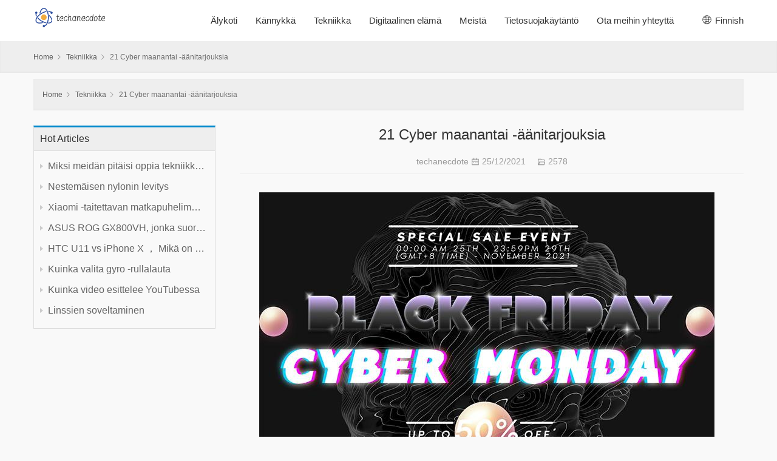

--- FILE ---
content_type: text/html; charset=UTF-8
request_url: https://www.techanecdote.com/fi/technology/21-cyber-monday-audio-deals/
body_size: 13228
content:
<!DOCTYPE html>
<html lang="fi">
<head>
    <meta charset="UTF-8">
    <meta http-equiv="X-UA-Compatible" content="IE=Edge,chrome=1">
    <meta name="renderer" content="webkit">
    <meta name="viewport" content="initial-scale=1.0,user-scalable=no,maximum-scale=1,width=device-width,viewport-fit=cover">
    <meta name="format-detection" content="telephone=no">
    
    <meta name="google-site-verification" content="gGXxPe4WPOyQV4JBEZblCje_tjGu4wFauip8r-kpwjU" />
    
    <title>21 Cyber maanantai -äänitarjouksia - techanecdote</title>
    <meta name="keywords" content="21 Cyber maanantai -äänitarjouksia,techanecdote"/>
    <meta name="description" content="Etsitkö kuulokkeita, jotka tarjoavat parhaan mahdollisen äänenlaadun,..."/>
    <meta name="applicable-device" content="pc,mobile">
    <meta http-equiv="Cache-Control" content="no-transform">
    <link rel="canonical" href="https://www.techanecdote.com/fi/technology/21-cyber-monday-audio-deals/" >
    <link href='https://website-google-hk.oss-cn-hongkong.aliyuncs.com/uploads/16268643521.png' rel="icon" type="image/x-icon" />
    <link rel=stylesheet href="https://www.techanecdote.com/template/001/assets/css/26094.css" media=all>
            <script type="application/ld+json">
        [{"@context":"https://schema.org","@type":"BreadcrumbList","itemListElement":[{"@type":"ListItem","position":1,"name":"Home","item":"https://www.techanecdote.com/fi/"},{"@type":"ListItem","position":2,"name":"Tekniikka","item":"https://www.techanecdote.com/fi/technology/"},{"@type":"ListItem","position":3,"name":"21 Cyber maanantai -äänitarjouksia"}]},{"@context":"https://schema.org","@type":"NewsArticle","headline":"21 Cyber maanantai -äänitarjouksia","image":["http://website-google-hk.oss-cn-hongkong.aliyuncs.com/drawing/6/2022-2-28/16229.jpeg"],"datePublished":"2021-12-25T14:55:04+0000","dateModified":"2021-12-25T08:30:09+0000"}]
    </script>
    <script src='https://www.techanecdote.com/template/001/assets/js/jquery.min.js' id=jquery-core-js></script>
    <script src='https://www.techanecdote.com/template/001/assets/js/icons-2.6.4.js' id=wpcom-icons-js></script>
    <script>
        function setREVStartSize(e) {
            //window.requestAnimationFrame(function() {
            window.RSIW = window.RSIW === undefined ? window.innerWidth : window.RSIW;
            window.RSIH = window.RSIH === undefined ? window.innerHeight : window.RSIH;
            try {
                var pw = document.getElementById(e.c).parentNode.offsetWidth,
                    newh;
                pw = pw === 0 || isNaN(pw) ? window.RSIW : pw;
                e.tabw = e.tabw === undefined ? 0 : parseInt(e.tabw);
                e.thumbw = e.thumbw === undefined ? 0 : parseInt(e.thumbw);
                e.tabh = e.tabh === undefined ? 0 : parseInt(e.tabh);
                e.thumbh = e.thumbh === undefined ? 0 : parseInt(e.thumbh);
                e.tabhide = e.tabhide === undefined ? 0 : parseInt(e.tabhide);
                e.thumbhide = e.thumbhide === undefined ? 0 : parseInt(e.thumbhide);
                e.mh = e.mh === undefined || e.mh == "" || e.mh === "auto" ? 0 : parseInt(e.mh, 0);
                if (e.layout === "fullscreen" || e.l === "fullscreen")
                    newh = Math.max(e.mh, window.RSIH);
                else {
                    e.gw = Array.isArray(e.gw) ? e.gw : [e.gw];
                    for (var i in e.rl) if (e.gw[i] === undefined || e.gw[i] === 0) e.gw[i] = e.gw[i - 1];
                    e.gh = e.el === undefined || e.el === "" || (Array.isArray(e.el) && e.el.length == 0) ? e.gh : e.el;
                    e.gh = Array.isArray(e.gh) ? e.gh : [e.gh];
                    for (var i in e.rl) if (e.gh[i] === undefined || e.gh[i] === 0) e.gh[i] = e.gh[i - 1];

                    var nl = new Array(e.rl.length),
                        ix = 0,
                        sl;
                    e.tabw = e.tabhide >= pw ? 0 : e.tabw;
                    e.thumbw = e.thumbhide >= pw ? 0 : e.thumbw;
                    e.tabh = e.tabhide >= pw ? 0 : e.tabh;
                    e.thumbh = e.thumbhide >= pw ? 0 : e.thumbh;
                    for (var i in e.rl) nl[i] = e.rl[i] < window.RSIW ? 0 : e.rl[i];
                    sl = nl[0];
                    for (var i in nl) if (sl > nl[i] && nl[i] > 0) {
                        sl = nl[i];
                        ix = i;
                    }
                    var m = pw > (e.gw[ix] + e.tabw + e.thumbw) ? 1 : (pw - (e.tabw + e.thumbw)) / (e.gw[ix]);
                    newh = (e.gh[ix] * m) + (e.tabh + e.thumbh);
                }
                if (window.rs_init_css === undefined) window.rs_init_css = document.head.appendChild(document.createElement("style"));
                document.getElementById(e.c).height = newh + "px";
                window.rs_init_css.innerHTML += "#" + e.c + "_wrapper { height: " + newh + "px }";
            } catch (e) {
                console.log("Failure at Presize of Slider:" + e)
            }
            //});
        };</script>
<!--[if lte IE 9]>
    <script src="https://www.techanecdote.com/template/001/assets/js/update.js"></script>
<![endif]-->
</head>
<body class="home blog">
<header id=header class="header navbar navbar-default" role=navigation>
    <div class="container container-sm">
        <div class=navbar-header>
                <div class="navbar-brand">
        <a href="https://www.techanecdote.com/fi/" title="techanecdote" rel="home"
           class="custom-logo-link">
                            <img src="https://website-google-hk.oss-cn-hongkong.aliyuncs.com/uploads/16807828901.png" class="custom-logo" alt="techanecdote"
                     title="techanecdote" style="width: 120px;">
                    </a>
    </div>
        </div>
        <nav class="collapse navbar-collapse navbar-right navbar-menu">
            <ul id=menu-thesimple-menu class="nav navbar-nav">
                                                    <li class="cmenu-item">
                        <a href="https://www.techanecdote.com/fi/smart-home/" title="Älykoti" target="" rel="">
                            Älykoti
                        </a>
                    </li>
                                                                    <li class="cmenu-item">
                        <a href="https://www.techanecdote.com/fi/mobile-phone/" title="Kännykkä" target="" rel="">
                            Kännykkä
                        </a>
                    </li>
                                                                    <li class="cmenu-item">
                        <a href="https://www.techanecdote.com/fi/technology/" title="Tekniikka" target="" rel="">
                            Tekniikka
                        </a>
                    </li>
                                                                    <li class="cmenu-item">
                        <a href="https://www.techanecdote.com/fi/digital-life/" title="Digitaalinen elämä" target="" rel="">
                            Digitaalinen elämä
                        </a>
                    </li>
                                                                <li class="cmenu-item">
                    <a href="/fi/" title="Meistä" target="" rel="">
                                                    Meistä
                                            </a>
                </li>
                                <li class="cmenu-item">
                    <a href="/fi/" title="Tietosuojakäytäntö" target="" rel="">
                                                    Tietosuojakäytäntö
                                            </a>
                </li>
                                <li class="cmenu-item">
                    <a href="/fi/" title="Ota meihin yhteyttä" target="" rel="nofollow">
                                                    Ota meihin yhteyttä
                                            </a>
                </li>
                            </ul>
            <div class="navbar-action pull-right">
                <style>
    .icon-lang {
        display: inline-block;
        font: normal normal normal 14px/1 FontAwesome;
        font-size: inherit;
        text-rendering: auto;
        -webkit-font-smoothing: antialiased;
        -moz-osx-font-smoothing: grayscale;
    }

    .icon-lang:before {
        content: url('data:image/svg+xml;utf8,%3Csvg%20fill%3D%22%23000%22%20t%3D%221634198902255%22%20unicode%3D%22%26%2358990%3B%22%20class%3D%22icon%22%20%20viewBox%3D%220%200%201024%201024%22%20version%3D%221.1%22%20xmlns%3D%22http%3A%2F%2Fwww.w3.org%2F2000%2Fsvg%22%20p-id%3D%221405%22%3E%3Cpath%20d%3D%22M512%20129.94444444h-0.36736111H511.08159723c-210.68159723%200.55104167-381.13715277%20171.37395833-381.13715279%20382.05555556s170.45555556%20381.50451389%20381.13715279%20382.05555556h0.91840277c211.04895833%200%20382.05555556-171.00659723%20382.05555556-382.05555556S723.04895833%20129.94444444%20512%20129.94444444z%20m15.24548611%20228.68229167c40.59340277-1.10208333%2079.90104167-6.42881944%20117.92291666-15.61284722%2011.38819444%2045.00173611%2018.55173611%2096.98333333%2019.65381946%20153.92430555H527.24548611V358.62673611z%20m0-30.67465278V163.00694444c41.14444444%2011.38819444%2083.02361111%2066.30868056%20109.47361112%20150.61805556-35.26666667%208.44930556-71.81909723%2013.225-109.47361112%2014.32708333z%20m-30.49097222-165.3125v165.49618056c-38.021875-1.10208333-74.94166667-6.06145833-110.39201389-14.69444445%2026.81736111-84.86041667%2068.88020833-140.14826389%20110.39201389-150.80173611z%20m0%20195.98715278v138.12777778H358.259375c1.10208333-56.94097223%208.265625-108.92256944%2019.65381944-153.92430556%2038.20555556%209.18402777%2078.06423611%2014.69444444%20118.84131945%2015.79652778zM327.40104167%20496.75451389H160.98645833c3.30625-78.61527777%2032.69513889-150.61805556%2079.53368056-207.55902778%2033.98090277%2018.73541667%2070.16597223%2034.16458333%20108.00416667%2045.55277778-12.49027777%2048.67534723-19.8375%20103.59583333-21.12326389%20162.00625z%20m0%2030.49097222c1.10208333%2058.22673611%208.44930556%20113.33090277%2020.93958333%20162.00625a571.99043402%20571.99043402%200%200%200-108.00416667%2045.55277778c-46.83854167-56.94097223-76.04375-128.94375-79.53368056-207.55902778H327.40104167z%20m30.85833333%200h138.49513889v137.94409722C455.97743056%20666.29166667%20416.11875%20671.80208333%20377.91319444%20681.16979167c-11.38819444-45.00173611-18.55173611-96.98333333-19.65381944-153.92430556z%20m138.49513889%20168.61875v165.67986112c-41.51180556-10.83715277-83.57465277-65.94131944-110.39201389-150.80173612%2035.45034723-8.81666667%2072.37013889-13.77604167%20110.39201389-14.878125zM527.24548611%20860.99305556V695.68055556c37.65451389%201.10208333%2074.20694444%206.06145833%20109.65729166%2014.51076388-26.63368056%2084.49305556-68.32916667%20139.41354167-109.65729166%20150.80173612z%20m0-195.80347223V527.24548611h137.57673612c-1.10208333%2056.75729167-8.265625%20108.73888889-19.65381946%20153.740625-38.021875-9.18402777-77.32951389-14.69444444-117.92291666-15.79652778z%20m168.25138889-137.94409722h167.51666667c-3.30625%2078.61527777-32.69513889%20150.434375-79.53368056%20207.55902778-34.34826389-18.91909723-70.71701389-34.34826389-108.92256944-45.92013889%2012.49027777-48.67534723%2019.8375-103.41215277%2020.93958333-161.63888889z%20m0-30.49097222c-1.10208333-58.22673611-8.44930556-113.14722223-20.75590277-161.82256945%2038.20555556-11.571875%2074.57430556-27.00104167%20108.73888888-45.73645833%2046.83854167%2056.94097223%2076.22743056%20128.94375%2079.53368056%20207.74270833H695.496875z%20m67.04340277-231.07013889c-30.49097223%2016.16388889-62.45138889%2029.57256944-96.06493054%2039.675-17.81701389-57.49201389-42.98125-104.33055556-72.55381946-135.18888889%2065.02291667%2015.61284723%20123.06597223%2049.41006944%20168.61875%2095.51388889zM428.97638889%20170.53784723c-29.57256944%2030.67465277-54.553125%2077.51319444-72.18645833%20134.63784721-33.24618056-10.10243056-65.02291667-23.32743056-95.14652779-39.49131944%2045.00173611-45.92013889%20102.67743056-79.53368056%20167.33298612-95.14652777zM261.45972223%20758.13194444c30.12361111-16.16388889%2062.08402777-29.38888889%2095.14652777-39.49131944%2017.81701389%2057.30833333%2042.79756944%20103.96319444%2072.37013889%20134.82152777-64.65555556-15.61284723-122.33125-49.22638889-167.51666666-95.33020833z%20m332.46180554%2095.69756945c29.75625-30.85833333%2054.73680556-77.696875%2072.7375-135.37256945%2033.61354167%2010.10243056%2065.57395833%2023.51111111%2096.06493056%2039.675-45.55277777%2046.2875-103.77951389%2080.08472223-168.80243056%2095.69756945z%22%20p-id%3D%221406%22%3E%3C%2Fpath%3E%3C%2Fsvg%3E');
        width: 19px;
        height: 20px;
        clear: both;
        display: inline-block;
        vertical-align: middle;
    }

    .lang-dropbtn {
        border: none;
        cursor: pointer;
        line-height: 30px;
    }

    .lang-dropdown {
        position: relative;
        display: inline-block;
        font-size: 15px;
    }

    .lang-dropdown-content {
        display: none;
        position: absolute;
        background-color: #f9f9f9;
        max-width: 180px;
        min-width: 100px;
        box-shadow: 0px 8px 16px 0px rgba(0, 0, 0, 0.2);
    }

    .lang-dropdown-content a {
        padding: 2px 16px;
        text-decoration: none;
        display: block;
        line-height: 30px;
    }

    .lang-dropdown-content a:hover {
        background-color: #f1f1f1
    }

    .lang-dropdown:hover .lang-dropdown-content {
        display: block;
        z-index: 99999;
        box-shadow: 0 0 10px 0 rgba(0, 0, 0, 0.3);
    }

    .lang-dropdown:hover .lang-dropbtn {
        background-color: #f9f9f9;
    }
</style>

<div class="lang-dropdown">
    <div class="lang-dropbtn">
        <i class="icon-lang"></i>
        Finnish
    </div>
    <div class="lang-dropdown-content">
                                                        <a rel="alternate" hreflang="en"
                   href="https://www.techanecdote.com/en/technology/21-cyber-monday-audio-deals/">English</a>
                                                                                                                                                                                            <a rel="alternate" hreflang="sr-Latn"
                   href="https://www.techanecdote.com/sr-Latn/technology/21-cyber-monday-audio-deals/">Serbian (Latin)</a>
                                                <a rel="alternate" hreflang="fi"
                   href="https://www.techanecdote.com/fi/technology/21-cyber-monday-audio-deals/">Finnish</a>
                                                                    <a rel="alternate" hreflang="cs"
                   href="https://www.techanecdote.com/cs/technology/21-cyber-monday-audio-deals/">Czech</a>
                                                                    <a rel="alternate" hreflang="bg"
                   href="https://www.techanecdote.com/bg/technology/21-cyber-monday-audio-deals/">Bulgarian</a>
                                                                                                                                                </div>
</div>
            </div>
        </nav>
    </div>
</header>
    <div id='wrap'>
        <div class=breadcrumb-wrap>
            <ol class="breadcrumb container">
                <li class="home">
                    <a href="https://www.techanecdote.com/fi/">
                        Home
                    </a>
                </li>
                                    <li class="home">
                        <i class="wpcom-icon wi">
                            <svg aria-hidden=true>
                                <use xlink:href=#wi-arrow-right-3></use>
                            </svg>
                        </i>
                        <a href="https://www.techanecdote.com/fi/technology/">Tekniikka</a>

                    </li>
                                <li class="active">
                    <i class="wpcom-icon wi">
                        <svg aria-hidden=true>
                            <use xlink:href=#wi-arrow-right-3></use>
                        </svg>
                    </i>
                    <span>21 Cyber maanantai -äänitarjouksia</span>
                </li>
            </ol>
        </div>
        <div class="container main">
            <div class='breadcrumb-wrap'>
                <ol class="breadcrumb container">
                    <li class="home">
                        <a href="https://www.techanecdote.com/fi/">
                            Home
                        </a>
                    </li>
                                            <li class="home">
                            <i class="wpcom-icon wi">
                                <svg aria-hidden=true>
                                    <use xlink:href=#wi-arrow-right-3></use>
                                </svg>
                            </i>
                            <a href="https://www.techanecdote.com/fi/technology/">Tekniikka</a>

                        </li>
                                        <li class="active">
                        <i class="wpcom-icon wi">
                            <svg aria-hidden=true>
                                <use xlink:href=#wi-arrow-right-3></use>
                            </svg>
                        </i>
                        <span>21 Cyber maanantai -äänitarjouksia</span>
                    </li>
                </ol>
            </div>
            <aside class=sidebar>
                                <div class="widget widget_lastest_news">
                    <div class="widget-title">
                        <span>Hot Articles</span>
                    </div>
                    <ul>
                                                <li>
                            <a href="https://www.techanecdote.com/fi/technology/why-should-we-learn-tech-subject-well/" title="Miksi meidän pitäisi oppia tekniikkaa hyvin?" class="new-item-title">
                                Miksi meidän pitäisi oppia tekniikkaa hyvin?
                            </a>
                        </li>
                                                <li>
                            <a href="https://www.techanecdote.com/fi/technology/application-of-liquid-nylon/" title="Nestemäisen nylonin levitys" class="new-item-title">
                                Nestemäisen nylonin levitys
                            </a>
                        </li>
                                                <li>
                            <a href="https://www.techanecdote.com/fi/technology/product-experience-of-xiaomi-foldable-mobile-phone/" title="Xiaomi -taitettavan matkapuhelimen tuotekokemus" class="new-item-title">
                                Xiaomi -taitettavan matkapuhelimen tuotekokemus
                            </a>
                        </li>
                                                <li>
                            <a href="https://www.techanecdote.com/fi/technology/asus-rog-gx800vh-whose-performance-is-worth-the-price/" title="ASUS ROG GX800VH, jonka suorituskyky on hinnan arvoinen" class="new-item-title">
                                ASUS ROG GX800VH, jonka suorituskyky on hinnan arvoinen
                            </a>
                        </li>
                                                <li>
                            <a href="https://www.techanecdote.com/fi/technology/htc-u11-vs-iphone-xwhich-is-better/" title="HTC U11 vs iPhone X ， Mikä on parempi?" class="new-item-title">
                                HTC U11 vs iPhone X ， Mikä on parempi?
                            </a>
                        </li>
                                                <li>
                            <a href="https://www.techanecdote.com/fi/technology/how-to-choose-the-gyro-skateboard/" title="Kuinka valita gyro -rullalauta" class="new-item-title">
                                Kuinka valita gyro -rullalauta
                            </a>
                        </li>
                                                <li>
                            <a href="https://www.techanecdote.com/fi/technology/how-to-feature-a-video-on-youtube/" title="Kuinka video esittelee YouTubessa" class="new-item-title">
                                Kuinka video esittelee YouTubessa
                            </a>
                        </li>
                                                <li>
                            <a href="https://www.techanecdote.com/fi/technology/application-of-lenses-of-detection/" title="Linssien soveltaminen" class="new-item-title">
                                Linssien soveltaminen
                            </a>
                        </li>
                                            </ul>
                </div>
            </aside>

            <div class=content>
                <article class="post type-post status-publish format-standard has-post-thumbnail hentry">
                    <header class=entry-header>
                        <h1 class="entry-title">21 Cyber maanantai -äänitarjouksia</h1>
                        <div class=entry-meta>
                            techanecdote
                            <time class="entry-meta-time published">
                                <i class="wpcom-icon wi">
                                    <svg aria-hidden=true>
                                        <use xlink:href=#wi-date></use>
                                    </svg>
                                </i> 25/12/2021
                            </time>
                            <span class=entry-meta-cat>
                                <i class="wpcom-icon wi">
                                    <svg aria-hidden=true>
                                        <use xlink:href=#wi-folder-open></use></svg>
                                </i>
                                2578
                            </span>
                        </div>
                    </header>
                    <div class="entry-content text-indent">
                        <p><img src="http://website-google-hk.oss-cn-hongkong.aliyuncs.com/drawing/6/2022-2-28/16229.jpeg" alt=""></p>
                        <div><p>Etsitkö kuulokkeita, jotka tarjoavat parhaan mahdollisen äänenlaadun, melua vaimentavia vaihtoehtoja saadaksesi hieman rauhaa ja hiljaisuutta, kannettavat kaiuttimet ulkoilmatapaamisten kappaleiden soittamiseen, harjoittelun arvoiset kuulokkeet -Kotiharjoittelu tai surround-äänikaiuttimet Netflix-kokemuksesi parantamiseksi, olemme valinneet parhaat audiotarjoukset.</p><p>Vakavia Sonos-tarjouksia</p><p>Valokuva: Michael Murtaugh</p><p>Sonos One</p><p>Tarjoushinta:</p><p>149 dollaria</p><p>; katuhinta: 200 dollaria Lue arvostelumme</p><p>paras monihuoneinen langaton kaiutinjärjestelmä</p><p>.</p><p>Sonos One SL (kahden pakkaus, sisältää 10 dollarin Amazon-lahjakortin)</p><p>Tarjoushinta:</p><p>258 dollaria</p><p>; katuhinta: 360 dollaria Lue arvostelumme</p><p>paras monihuoneinen langaton kaiutinjärjestelmä</p><p>.</p><p>Sonos One SL</p><p>Tarjoushinta:</p><p>129 dollaria</p><p>; katuhinta: 180 dollaria Lue arvostelumme</p><p>paras monihuoneinen langaton kaiutinjärjestelmä</p><p>.</p><p>Sonos Five</p><p>Tarjoushinta:</p><p>400 dollaria</p><p>; katuhinta: 500 dollaria Lue arvostelumme</p><p>paras monihuoneinen langaton kaiutinjärjestelmä</p><p>.</p><p>Sonos on paras valintamme langattomista monihuonekaiutinjärjestelmistä, ja monet Sonosin kaiutinvaihtoehdot ovat nyt jyrkästi alennettuja. Pelkästään säästöjen kannalta kaksipaketti Sonos One SL -kaiuttimia on joukon paras: Saat lähes 40 % alennuksen, kun huomioit sen mukana tulevan 10 dollarin Amazon-lahjakortin. Voit myös saada yhden One SL:n 25 % alennuksella. Kiitämme näitä kaiuttimia niiden loistavasta äänestä, mutta muista, että SL-sarjasta puuttuu ääniavustajaohjaus. Saat ääniohjauksen samalla upealta kuulostavalla Sonos Onella ja isommalla Sonos Fivella, joka on tarpeeksi tehokas täyttämään suuret tilat musiikilla. Tämänkaltaiset langattomat järjestelmät ovat ylivoimaisesti helpoin tapa tuoda suosikkialbumisi, podcastit ja lähetykset jokaiseen huoneeseen, jossa haluat kuulla niitä.</p><p>Poikkeukselliset harjoituskuulokkeet</p><p>Valokuva: Rozette Rago</p><p>Poly (Plantronics) BackBeat Fit 3150</p><p>Tarjoushinta:</p><p>100 dollaria</p><p>; katuhinta: 125 dollaria Lue arvostelumme</p><p>parhaat kuulokkeet juoksemiseen</p><p>.</p><p>Poly (Plantronics) BackBeat Fit 2100</p><p>Tarjoushinta:</p><p>40 dollaria</p><p>; katuhinta: 60 dollaria Lue arvostelumme</p><p>parhaat kuulokkeet juoksemiseen</p><p>.</p><p>Parhaimpien juoksukuulokkeiden valintamme Poly (entinen Plantronics) BackBeat Fit 3150 sisältää kestävät, tukevasti istuvat kuulokkeet, jotka olivat helppo suosikki testaajien keskuudessa. Ne auttavat myös pitämään sinut turvassa sallimalla jonkin verran ulkopuolista melua, jotta kuulet liikenteen ja muut mahdolliset vaarat, kun harjoittelet ulkona. Tämä 100 dollarin hinnoittelu ponnahtaa esiin silloin tällöin, ja se vastaa edellistä alinta. Halvemmat Poly BackBeat Fit 2100 -nappikuulokkeet ovat yhtä kestäviä ja hienkestäviä ja tarjoavat saman erinomaisen äänenlaadun, mutta ne on yhdistetty otsapantalla (verrattuna kahteen itsenäiseen nappiin), ja sinun on kytkettävä ne kaapeliin latausta varten. Jos se ei häiritse sinua, ne ovat loistava ja edullisempi valinta.</p><p>Upea langaton ääni</p><p>Valokuva: Michael Murtaugh</p><p>Jabra Elite 85h</p><p>(Jabra)Tarjoushinta:</p><p>150 dollaria</p><p>; katuhinta: 250 dollaria Lue arvostelumme</p><p>parhaat langattomat Bluetooth-kuulokkeet</p><p>.</p><p>Jabra Elite 85h</p><p>(Paras osto) Tarjoushinta:</p><p>150 dollaria</p><p>; katuhinta: 250 dollaria Lue arvostelumme</p><p>parhaat langattomat Bluetooth-kuulokkeet</p><p>.</p><p>Jos olet kiinnostunut parantamaan äänikokemustasi, tämä suuri hinnanpudotus tarjoaa erinomaisen mahdollisuuden säästää suosituimmissa langattomissa Bluetooth-kuulokkeissamme. Jabra Elite 85h:ssa on poikkeuksellinen äänenlaatu musiikille ja elokuville – paras, mitä olemme löytäneet melua vaimentavista langattomista kuulokkeista. Vaikka aktiivinen melunvaimennus ei ole yhtä tehokas kuin muiden ANC-kuulokkeiden, se on enemmän kuin tarpeeksi hyvä tyydyttämään useimmat tarpeet. Pitkä akunkesto, intuitiivinen asennus ja helposti saatavilla olevat ohjaimet täydentävät paketin. Ja jokainen neljästä viimeistelystä on alennettu.</p><p>Treenikuulokkeet, jotka kestävät harjoittelusi kauemmin</p><p>Valokuva: Rozette Rago</p><p>Jabra Elite Active 75t</p><p>(Amazon) Tarjoushinta:</p><p>150 dollaria</p><p>; katuhinta: 200 dollaria Lue arvostelumme</p><p>parhaat harjoituskuulokkeet</p><p>.</p><p>Jabra Elite Active 75t</p><p>(Jabra)Tarjoushinta:</p><p>150 dollaria</p><p>; katuhinta: 200 dollaria Lue arvostelumme</p><p>parhaat harjoituskuulokkeet</p><p>.</p><p>Jabra Elite Active 75t</p><p>(Paras osto) Tarjoushinta:</p><p>150 dollaria</p><p>; katuhinta: 200 dollaria Lue arvostelumme</p><p>parhaat harjoituskuulokkeet</p><p>.</p><p>Koss FitClips KSC32i</p><p>Tarjoushinta:</p><p>10 dollaria</p><p>; katuhinta: 20 dollaria Lue arvostelumme</p><p>parhaat harjoituskuulokkeet</p><p>.</p><p>Aidot langattomat Jabra Elite Active 75t -kuulokkeet, joissa yhdistyvät laadukas ääni, hien- ja pölynkestävyys sekä yli seitsemän tunnin akun kesto, kestävät pisimmätkin harjoitukset. Ne ovat parhaita harjoituskuulokkeita koskevassa oppaassamme suosituin vaihtoehto, ja toisin kuin joissakin Bluetooth-kuulokkeissa, näiden nappikuulokkeiden välillä ei ole johtoa, joka voi sotkeutua, aiheuttaa melua tai iskeä niskaan ärsyttävästi, kun juokset tai hyppäät. ja ne pysyvät mukavasti korvissasi koko toistosi ajan. Jos Jabra-setin hinta saa sinut hikoilemaan jo ennen lämmittelyä, Koss FitClips KSC32i on loistava johtopari, jonka koukku kiinnittää korvan, joka on mukava ja turvallinen.</p><p>Kova pieni kaiutin</p><p>Valokuva: Rozette Rago</p><p>UE Wonderboom 2</p><p>(Paras osto) Tarjoushinta:</p><p>50 dollaria</p><p>; katuhinta: 80 dollaria Lue arvostelumme</p><p>paras kannettava Bluetooth-kaiutin</p><p>.</p><p>UE Wonderboom 2</p><p>(Tavoite)tarjoushinta:</p><p>50 dollaria</p><p>; katuhinta: 80 dollaria Lue arvostelumme</p><p>paras kannettava Bluetooth-kaiutin</p><p>.</p><p>UE Wonderboom 2 (kahden pakkaus)</p><p>(Costco)Tarjoushinta:</p><p>90 dollaria</p><p>; katuhinta: 100 dollaria Lue arvostelumme</p><p>paras kannettava Bluetooth-kaiutin</p><p>.</p><p>UE Megaboom 3</p><p>Tarjoushinta:</p><p>100 dollaria</p><p>; katuhinta: 180 dollaria Lue arvostelumme</p><p>paras kannettava Bluetooth-kaiutin</p><p>.</p><p>Kaiutinvalikoimamme, UE Wonderboom 2, vastaa alhaisinta näkemäämme hintaa, ja sen hinta on 50 dollaria (tai 45 dollaria kumpikin Costcon jäsenille, jotka ostavat kahden paketin). Emme näe tällaisia ​​tarjouksia usein – viimeksi helmikuussa – joten hyppää siihen, jos olet odottanut sellaista. Wonderboom 2 oli yksimielisyys paras sokkotesteissämme selkeällä laululla ja riittävällä bassolla. Ja koska Wonderboom 2 on erittäin vedenkestävä (syvyys 1 metriin), vankka (kestää putoamisen leirin pöydiltä), kelluva (kanoottiystävällinen) ja kompakti (noin greipin kokoinen), se on loistava kumppani ulkoseikkailuihin. . Suurempi, äänekkäämpi Megaboom 3 on myös saatavilla suurella alennuksella.</p><p>Bluetooth-kuulokkeet lisämaksusta</p><p>Valokuva: Michael Murtaugh</p><p>Sony WH-1000XM4 kannettavalla virtapankilla</p><p>Tarjoushinta:</p><p>278 dollaria</p><p>; katuhinta: 348 dollaria Lue arvostelumme</p><p>parhaat langattomat Bluetooth-kuulokkeet</p><p>.</p><p>Sonyn langattomat WH-1000XM4 Bluetooth-kuulokkeet (jossa mukana kannettava virtapankki) on jälleen alennettu 278 dollariin, mikä vastaa alinta hintaa, jonka olemme nähneet. Tämä on toinen loistava kuulokepari – myös loistava valinta parhaiden Bluetooth-kuulokkeiden oppaassamme – ja siinä on joukko hyödyllisiä ominaisuuksia, kuten automaattinen puhu keskusteluun -toiminto, joka katkaisee musiikin soittaessasi puhelua. . Pienellä taajuuskorjaimen heiluttelulla saat myös näistä kuulokkeista kuulostamaan erinomaisesti. Yksi haittapuoli: Tämä sarja ei ole yhtä tehokas kuin lentokonemelun vaimentaminen joihinkin kilpailijoihin verrattuna.</p><p>Kaikkien aikojen paras Bose</p><p>Valokuva: Rozette Rago</p><p>Bose Noise Canceling Headphones 700</p><p>(Dell) Tarjoushinta:</p><p>299 dollaria</p><p>; katuhinta: 360 dollaria Lue arvostelumme</p><p>parhaat melua vaimentavat kuulokkeet</p><p>.</p><p>Bose Noise Canceling Headphones 700</p><p>(Paras osto) Tarjoushinta:</p><p>299 dollaria</p><p>; katuhinta: 360 dollaria Lue arvostelumme</p><p>parhaat melua vaimentavat kuulokkeet</p><p>.</p><p>Bose Noise Canceling Headphones 700 (arktinen valkoinen)</p><p>(Amazon) Tarjoushinta:</p><p>299 dollaria</p><p>; katuhinta: 360 dollaria Lue arvostelumme</p><p><img src="http://website-google-hk.oss-cn-hongkong.aliyuncs.com/drawing/6/2022-2-28/16229.jpeg" title="21 Cyber ​​Mondayn äänitarjouksia"></p><p>parhaat melua vaimentavat kuulokkeet</p><p>.</p><p>Bose Noise Canceling Headphones 700 (arktinen valkoinen)</p><p>(Tavoite)tarjoushinta:</p><p>299 dollaria</p><p>; katuhinta: 360 dollaria Lue arvostelumme</p><p>parhaat melua vaimentavat kuulokkeet</p><p>.</p><p>Bose Noise Canceling Headphones 700 (kunnostetut)</p><p>(eBay)Tarjoushinta:</p><p>250 ​​dollaria</p><p>; katuhinta: 300 dollaria Lue arvostelumme</p><p>parhaat melua vaimentavat kuulokkeet</p><p>.</p><p>Bose 700 -kuulokkeet ovat Wirecutterin paras valinta melua vaimentavaa suorituskykyä varten (ja "paras langattomat melua vaimentavat kuulokkeet, jotka Bose on koskaan julkaissut", kuten oppaamme kirjoittaja huomauttaa). Tämä alennus on alhaisin hinta, jonka olemme koskaan nähneet (tosin vain valkoisena tai vuolukivivärinä). Nämä kuulokkeet ovat kevyitä ja miellyttäviä käyttää pitkiä aikoja, ja voit säätää melunvaimennusta asteikolla 0-10 – hyödyllinen ominaisuus, ei vain siksi, että et aina halua tai tarvitse maksimaalista äänenestoa, vaan myös siksi, että monet ihmiset kokevat "korvaimeen" tai tunteen, joka muistuttaa korvien poksahtelua lennon aikana, kun melunvaimennus on liian aggressiivista. Äänenlaatu ei kuitenkaan ole yhtä hyvä kuin muiden tässä lueteltujen kuulokkeiden, joten jos äänenlaatu on tärkeämpi asia kuin melunvaimennus, katso ensin muut tarjoukset.</p><p>Hiljaisuus on kultaa, mutta nämä kuulokkeet ovat paljon halvempia</p><p>Valokuva: Kyle Fitzgerald</p><p>TaoTronics TT-BH042</p><p>Tarjoushinta:</p><p>17 $ tarjouskoodilla 49PRO</p><p>; katuhinta: 40 dollaria Lue arvostelumme</p><p>parhaat melua vaimentavat kuulokkeet</p><p>.</p><p>TaoTronics TT-BH042, budjettivalintamme parhaille melua vaimentaville kuulokkeille, ovat melko edullisia tavallisena päivänä, mutta tämä on alhaisin hinta, jonka olemme nähneet niille. Vaikka parin melunvaimennussuorituskyky oli testeissämme keskinkertainen, se on silti hyödyllinen. Näitä kuulokkeita ei voi käyttää langallisessa tilassa, mutta TT-BH042 korvaa tällaiset puutteet tarjoamalla hyvän äänenlaadun ja joustavan kevyen nauhan, joka tekee siitä mukavan käyttää pitkiä kuuntelujaksoja.</p><p>Musiikkia lihaksella</p><p>Valokuva: Rozette Rago</p><p>Marshall Woburn II</p><p>Tarjoushinta:</p><p>300 dollaria</p><p>; katuhinta: 425 dollaria Lue arvostelumme</p><p>paras kodin Bluetooth-kaiutin</p><p>.</p><p>Päivitysvalikoimamme parhaalle kodin Bluetooth-kaiuttimelle, Marshall Woburn II:lle, on 300 dollaria kaikissa väreissä, mikä vastaa tämän mallin alhaista hintaa. Oppaassamme kutsumme sitä Bluetooth-kotikaiuttimien "musiikkiautoksi", koska se tuottaa voimakkaan basson, jota pienemmät kaiuttimet eivät pysty saavuttamaan. (Voimme vahvistaa: Wirecutterin testikeittiön Woburn II kolhii hopealaatikoita, kun se käännetään ylös.) Sekä Woburn II että pienempi Acton II, joka on myös mukavan alennushintainen, ovat suurempia kuin muut kannettavat Bluetooth-kaiuttimet, ne ovat kuitenkin käytännöllisempiä käytettäväksi kotona ja pihalla kuin leirintäalueella tai rannalla.</p><p>Kuule jokainen rivi katsoessasi elokuvia</p><p>Valokuva: Monoprice</p><p>Monopricen THX-365C:n Monolith</p><p>Tarjoushinta:</p><p>330 dollaria</p><p>; katuhinta: 400 dollaria Lue arvostelumme</p><p>Parhaat surround-kaiuttimet useimmille ihmisille</p><p>.</p><p>Monopricen Monolith on suunniteltu todellisille kotiteatteriharrastajille, jotka haluavat katsoa elokuvia äänenvoimakkuudella, joka on tyypillisesti varattu hyvin kalibroiduille kaupallisille elokuvateattereille. THX-365C-keskikaiutin lisää keskiäänisen ohjaimen, joka halvemmissa vaihtoehdoissa yleensä puuttuu, joten dialogi kuulostaa selkeältä riippumatta siitä, missä huoneessa istut.</p><p>Puhu joukkuetovereidesi kanssa ilman johtoja</p><p>Valokuva: Rozette Rago</p><p>HyperX Cloud Flight S -pelikuulokkeet</p><p>Tarjoushinta:</p><p>120 dollaria</p><p>; katuhinta: 160 dollaria Lue arvostelumme parhaista</p><p>pelikuulokkeet</p><p>.</p><p>Jos etsit erityisesti langattomia pelikuulokkeita, suosittelemme hankkimaan HyperX Cloud Flight S:n. Se on erittäin mukava, ja siinä on kunnollinen mikrofoni, luotettava yhteys ja 30 tunnin akunkesto. Cloud Flight S:ssä on myös hyödyllisiä lisäominaisuuksia, kuten mikrofonin valvonta ja chat-tasapaino, sekä joitain mukavia ominaisuuksia, kuten Qi-lataus ja tilaääni.</p><p>Lisää tarjouksia rakastamistamme äänilaitteista:</p><p>Amazon Echo Buds + kuusi kuukautta Amazon Music Unlimitedia</p><p>Tarjoushinta:</p><p>80 dollaria</p><p>; katuhinta: 130 dollaria Lue arvostelumme</p><p>parhaat langattomat Bluetooth-kuulokkeet</p><p>.</p><p>Nämä kuulokkeet ovat merkittävä kilpailuvaihtoehto. Ne vetoavat ihmisiin, jotka luottavat ensisijaisesti Amazonin ekosysteemiin. Kun ne on yhdistetty puhelimeesi, Echo Budsin aina kuunteleva Alexa-toiminto tekee niistä Echo-laitteen, jota voit käyttää. Tämä paketti vastaa edellistä alhaista hintaa, ja sen mukana tulee myös kuuden kuukauden ilmainen Amazon Music Unlimited. Huomaa, että tilaus uusiutuu automaattisesti kuuden kuukauden kuluttua, joten jos päätät, että et halua jatkaa palvelun käyttöä, muista peruuttaa tilaus välttääksesi laskutuksen.</p><p>Amazon Echo Dot (kahden pakkaus)</p><p>Tarjoushinta:</p><p>50 dollaria</p><p>; katuhinta: 100 dollaria Lue oppaamme</p><p>parhaat Alexa-kaiuttimet</p><p>.</p><p>Amazon Echo Dot on tuleva budjettivalintamme parhaalle Alexa-älykaiuttimelle, ja jos aiot jo sijoittaa useampaan kuin yhteen, voit napata kaksi yhden hinnalla tällä Best Buyn ja Amazonin tarjouksella. . (Lisää Amazonissa kaksi kaiutinta ostoskoriin ja käytä tarjouskoodia</p><p>DOT2PACK</p><p>.) Dot on loistava tapa tuoda Alexa talosi muihin osiin halvalla, mutta kaiuttimien laatu ei ole huippuluokkaa. Jos tämä ei ole suuri huolenaihe, voit käyttää tätä mallia musiikin suoratoistoon, puheluiden soittamiseen ja viestien lähettämiseen. Tämä on hyvä tilaisuus päästä pelin edellä ennen kuin päivitämme virallisen oppaamme.</p><p>Päivystää Solo3:n</p><p>(Woot)Tarjoushinta:</p><p>110 dollaria</p><p>; katuhinta: 175 dollaria Lue arvostelumme</p><p>parhaat langattomat Bluetooth-kuulokkeet</p><p>.</p><p>Beats Solo3 -kuulokkeet ovat hyvä Bluetooth-vaihtoehto, jotka muodostavat helposti pariliitoksen, niiden akunkesto on 40 tuntia, ja ne tarjoavat mukavia korkeita ja keskiääniä sekä hieman bassotehostetta. Merkittävä kilpailuvaihtoehto Bluetooth-kuulokeoppaastamme, kirjoittajamme pitävät tästä mallista nimenomaan vain silloin, kun sen hinta on alle 150 dollaria, joten tämä on hyvä tilaisuus säästää, jos olet nähnyt parin.</p><p>Fosi Audio BT20A</p><p>Tarjoushinta:</p><p>65 dollaria</p><p>; katuhinta: 78 dollaria Lue arvostelumme</p><p>paras ministereovahvistin</p><p>.</p><p>Mini stereovahvistin on suunniteltu henkilölle, joka haluaa rakentaa upealta kuulostavan stereojärjestelmän, joka vie hyvin vähän tilaa ja vielä vähemmän rahaa. Mielestämme paras valintamme, Fosi Audio BT20A, on paras tapa aloittaa. Sen ääni on riittävän voimakas täyttämään suuren huoneen, ja se sisältää ominaisuuksia, kuten Bluetooth-yhteyden ja äänen säätimet. Tämä harvinainen alennus edustaa uutta alhaista hintaa 63 dollaria (78 dollarista), kun leikkaat sivulla olevan kupongin.</p><p>Polk Signature Series S15</p><p>Tarjoushinta:</p><p>115 dollaria</p><p>; katuhinta: 200 dollaria Lue arvostelumme</p><p>Parhaat surround-kaiuttimet useimmille ihmisille</p><p>.</p><p>Valitse oppaistamme parhaat surround-kaiuttimet ja parhaat varusteet oman kotiteatterisi rakentamiseen. Polk Signature Series S15 -kaiuttimet ovat jälleen saatavilla 115 dollarilla. Nämä kirjahyllykaiuttimet ovat välitön päivitys sisäänrakennettujen TV-kaiuttimien ohueseen ääneen, mikä tarjoaa täyteläisen ja selkeän äänen. S15-sarja myydään yleensä nopeasti loppuun tällä hinnalla, joten hyppää tarjoukseen, jos olet ajatellut päivittämistä.</p><p>Bose QuietComfort 35 Series II</p><p>(Amazon) Tarjoushinta:</p><p>199 dollaria</p><p>; katuhinta: 300 dollaria Lue arvostelumme</p><p>parhaat melua vaimentavat kuulokkeet</p><p>.</p><p>Bose QuietComfort 35 Series II</p><p>(Bose)Tarjoushinta:</p><p>200 dollaria</p><p>; katuhinta: 300 dollaria Lue arvostelumme</p><p>parhaat melua vaimentavat kuulokkeet</p><p>.</p><p>Merkittävä vaihtoehto melua vaimentavilla ominaisuuksilla, jotka kuuluvat parhaiden saatavilla olevien joukossa, QuietComfort 35 Series II -sarja on jälleen saatavilla hintaan 200 dollaria, mikä vastaa edellistä alhaista hintaa. Nämä Bose-kuulokkeet ovat erittäin mukavia ja kuulostivat hyvältä testeissämme. Niistä puuttuu kuitenkin 700-sarjan säädettävä melunvaimennus, joka auttaa estämään tärykalvon imemisilmiön.</p><p>Onanoff BuddyPhones Explore</p><p>Tarjoushinta:</p><p>21 dollaria sivulla olevalla kupongilla</p><p>; katuhinta: 25 dollaria Lue arvostelumme</p><p>Parhaat lasten kuulokkeet</p><p>.</p><p>Kun leikkaat sivun kupongin 21 dollariin, tämä on uusi alhainen hinta toiseksi sijoittuneelle parhaiden lasten kuulokkeiden valinnalle. Vaikka BuddyPhoneilla ei ole paras äänenlaatu, nämä johdolliset kuulokkeet ovat mukava ja kevyt vaihtoehto taaperoille. Pieni lapsi kasvaa nopeasti melkein kaikesta, mutta mielestämme tämä valinta löytää hyvän tasapainon laadun ja kohtuuhintaisuuden välillä, joten tunnet silti saavasi rahallesi vastinetta tästä ostoksesta huolimatta lyhyemmästä eliniästä.</p><p>TaoTronics TT-BR009</p><p>Tarjoushinta:</p><p>16 dollaria sivulla olevalla kupongilla</p><p>; katuhinta: 26 dollaria Lue arvostelumme</p><p>paras Bluetooth-kuulokeadapteri</p><p>.</p><p>Jos pidät langallisista kuulokkeistasi, mutta haluat myös käyttää niitä Bluetooth-laitteen kanssa, Bluetooth-sovitin on yksinkertainen ratkaisu. Nyt Prime-jäsenille 16 dollariin, kun leikkaat sivun kupongin, tämä alennus on paras, mitä olemme nähneet toiseksi sijoittuneesta valinnastamme. TT-BR009 kuulostaa lähes yhtä hyvältä kuin langallinen yhteys, ja sen akunkesto on lähes 15 tuntia. Ainoa suunnitteluongelmamme on se, että siinä ei ole pidikettä, joten sen käyttäminen liikkeellä ollessasi voi olla vaikeaa.</p><p>Koss Porta Pro</p><p>Tarjoushinta:</p><p>20 dollaria</p><p>; katuhinta: 35 dollaria Lue arvostelumme</p><p>parhaat kuulokkeet</p><p>.</p><p>Entinen valinta ja pitkäaikainen klassikko audiofiilille budjetilla, Koss Porta Pro -kuulokkeet ovat palanneet aiempaan alhaisimpaan 20 dollariinsa. Vaikka saatat kokea äänivuotoja, tämä on kaiken kaikkiaan vankka tarjous hyville langallisille kuulokkeille.</p><p>Skullcandy Sesh Evo</p><p>Tarjoushinta:</p><p>25 dollaria</p><p>; katuhinta: 60 dollaria Lue arvostelumme</p><p>parhaat langattomat Bluetooth-kuulokkeet</p><p>.</p><p>Näissä mukavissa, vedenkestävissä nappikuulokkeissa on alhaisin näkemiimme hinta, ja niissä on vakaa äänenlaatu, viiden tunnin akunkesto ja laattaintegraatio. USB-C-latauskotelon raportoitujen ongelmien vuoksi poistimme ne väliaikaisesti oppaastamme aiemmin tänä vuonna, mutta palautimme ne sen jälkeen, kun Skullcandy vakuutti meille, että ongelma on ratkaistu ja että kaikki vialliset kotelot ovat poistuneet liikenteestä. Jos haluat kokeilla niitä, tämä on loistava tarjous, joka sisältää kahden vuoden takuun ja kelpoisuuden yrityksen kadonneiden korvanappien vaihto-ohjelmaan.</p><p>Lisätietoja</p><p>Parhaat Cyber ​​Monday 2020 -tarjoukset nyt saatavilla</p><p>Parhaat Wirecutter-tarjoukset Cyber ​​Mondayksi.</p><p>Parhaat Target Cyber ​​Monday -tarjoukset</p><p>Tässä ovat parhaat tarjoukset, jotka olemme löytäneet Target's Cyber ​​Monday -tapahtumasta, ja mitä sinun on tiedettävä saadaksesi kaiken irti suurkauppiaiden myynnistä.</p><p>Parhaat Amazon Cyber ​​Monday -tarjoukset nyt saatavilla</p><p>Parhaat Cyber ​​Monday -tarjoukset Wirecutterista Amazonista.</p><p>Best Buyn parhaat tarjoukset Cyber ​​Mondaylle</p><p>Tässä ovat parhaat Cyber ​​Monday -tarjoukset, jotka olemme löytäneet Best Buysta, ja mitä sinun tulee tietää saadaksesi kaiken irti Cyber ​​Mondaysta tänä vuonna.</p></div>
                    </div>

                                            <div class=entry-tag>
                            <i class="wpcom-icon wi">
                                <svg aria-hidden=true>
                                    <use xlink:href=#wi-tag-fill></use>
                                </svg>
                            </i> Tags：
                                                            <a rel="tag">johdinkatkaisijan kaiutin</a>,
                                                    </div>
                                    </article>
            </div>
        </div>
    </div>
<!-- Footer -->
<footer class="footer width-footer-bar">
    <div class=container>







        <div class="copyright clearfix">
            <div class=pull-left><p>Copyright © 2023 techanecdote.com. All rights reserved.</p></div>
            <div class="pull-right footer-nav hidden-xs">
                
            </div>
        </div>
    </div>
</footer>
<!-- /Footer -->



</body>
</html>